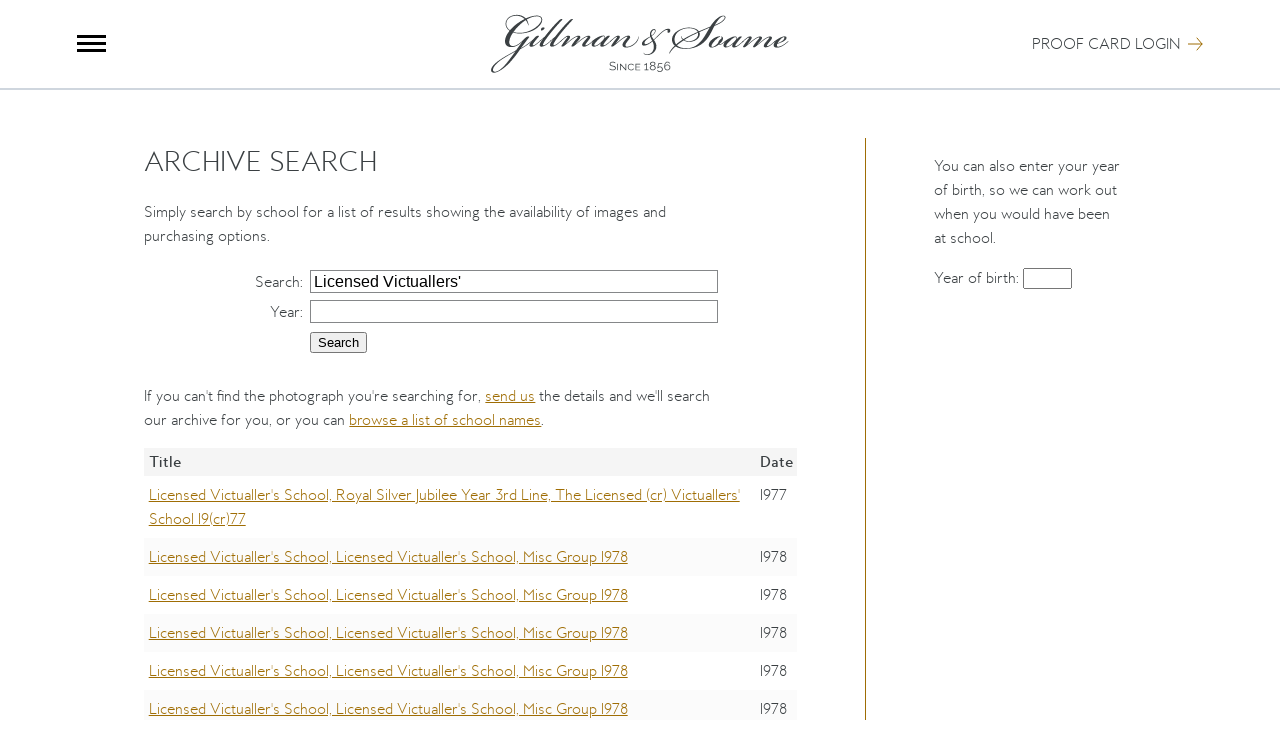

--- FILE ---
content_type: text/html; charset=UTF-8
request_url: https://www.gillmanandsoame.co.uk/archive/search/?src=stream&q=Licensed+Victuallers%27
body_size: 17206
content:
<!DOCTYPE html>
<html id="p_archive_search" class="archive" lang="en-GB" xml:lang="en-GB" dir="ltr" xmlns="http://www.w3.org/1999/xhtml">
<head>

	<meta charset="UTF-8" />

	<script src="/a/js/1597774155-archive-years.min.js" async="async" integrity="sha256-sknF4vDRL3rvP//Z16Q1taV7oTwQr1VFxYCWXat8/KE="></script>
	<script src="/a/js/1679924695-main-nav.min.js" async="async" integrity="sha256-FoQkcbeB/h3B2MsZsioVLd/DTnYwprtlnhr2BdnKF5E="></script>
	<script src="/a/js/1695295564-analytics.min.js" defer="defer" integrity="sha256-F1Cg+OazM2qgHF+lX+MZPJVdSXShrPx5XpkXF6y2HUY="></script>
	<script src="https://www.googletagmanager.com/gtag/js?id=G-Z307BQX57B" defer="defer"></script>

	<meta http-equiv="Content-Security-Policy" content="script-src 'none'" /> <!-- No scripts after this -->

	<title>Licensed Victuallers - Gillman &amp; Soame Archive Search</title>

	<link rel="stylesheet" type="text/css" href="/a/css/global/1741833233-core.min.css" media="all" integrity="sha256-ofPjbygVKsN+4mouxLBMkJeX+hdoEb09jB88kTPsN/U=" />
	<link rel="icon" type="image/x-icon" href="/a/img/global/1516969078-favicon.ico" />
	<link rel="next" href="/archive/search/?src=stream&amp;q=Licensed%20Victuallers%27&amp;offset=2" />
	<link rel="manifest" href="/manifest.json" crossorigin="use-credentials" />
	<link rel="apple-touch-icon" href="/a/img/global/1488140512-logo.png" />

	<meta name="js_src" content="stream" />
	<meta name="description" content="School Photography - Gillman and Soame Photography is the UK&apos;s most established photographic company for portrait and group photography specialising in large groups, small groups and individual portraits for schools, graduation, teamwork and the military." />

	<link rel="alternate" href="https://www.gillmanandsoame.co.uk/archive/search/?src=stream&amp;q=Licensed%20Victuallers%27" hreflang="en-GB" />

	<meta name="viewport" content="width=device-width, initial-scale=1" />

	<meta name="twitter:card" content="summary" />
	<meta name="twitter:title" content="Licensed Victuallers - Gillman &amp; Soame Archive Search" />
	<meta name="twitter:description" content="School Photography - Gillman and Soame Photography is the UK&apos;s most established photographic company for portrait and group photography specialising in large groups, small groups and individual portraits for schools, graduation, teamwork and the military." />
	<meta name="twitter:image:src" content="https://www.gillmanandsoame.co.uk/a/img/global/logo-300.gif" />

	<meta property="og:type" content="website" />
	<meta property="og:title" content="Licensed Victuallers - Gillman &amp; Soame Archive Search" />
	<meta property="og:description" content="School Photography - Gillman and Soame Photography is the UK&apos;s most established photographic company for portrait and group photography specialising in large groups, small groups and individual portraits for schools, graduation, teamwork and the military." />
	<meta property="og:url" content="https://www.gillmanandsoame.co.uk/archive/search/?src=stream&amp;q=Licensed%20Victuallers%27" />
	<meta property="og:image" content="https://www.gillmanandsoame.co.uk/a/img/global/logo-300.gif" />
	<meta property="og:image:width" content="300" />
	<meta property="og:image:height" content="300" />
	<meta property="og:site_name" content="Gillman &amp; Soame" />

</head>
<body>

	<header id="page_header" role="banner">
		<div>
			<p id="button_nav"><a href="#page_navigation" id="page_nav_link">Menu</a></p>
			<p id="button_logo">
				<a href="/">
					<picture>
						<source sizes="50vw" srcset="/a/img/global/1488140512-logo.svg 600w" type="image/svg+xml" />
						<source
							sizes="50vw"
							srcset="/a/img/global/1488140512-logo.webp 300w,
									/a/img/global/1488140512-logo-600.webp 600w"
							type="image/webp" />
						<img
							src="/a/img/global/1488140512-logo.gif" width="300" height="60" alt="Gillman &amp; Soame"
							sizes="50vw"
							srcset="/a/img/global/1488140512-logo.gif 300w,
									/a/img/global/1488140512-logo-600.gif 600w" />
					</picture>
				</a>
			</p>
			<p id="button_login">
									<span><a class="plain_link" href="/">Proof Card Login</a></span>
							</p>
		</div>
	</header>

	<nav id="page_navigation" role="navigation">
		<div id="page_navigation_close"></div>
		<ul>
			<li><a href="/about/#groups">Group Photography</a></li>
			<li><a href="/about/#portraits">Portrait Photography</a></li>
			<li><a href="/about/#archive">Archive Search</a></li>
			<li><a href="/about/#imagebank">Imagebank</a></li>
			<li><a href="/about/#creative">Creative Services</a></li>
			<li><a href="/about/#special">Special Anniversary Groups</a></li>
			<li><a href="/about/#international">International Schools</a></li>
			<li><a href="/about/#illumination">Hand Illumination</a></li>
			<li><a href="/about/#history">Our History</a></li>
		</ul>
		<ul>
			<li><a href="https://www.myschoolphoto.org/login/oxford/preRegister/">Oxford Pre-Registration</a></li>
			<li><a href="/booking/">Booking Form</a></li>
			<li><a href="/contact/">Contact Us</a></li>
		</ul>
	</nav>

	<main id="page_content" role="main">

		






<!-- END OF PAGE TOP -->

	
	
	
		<div class="sub_page inc_sidebar">
			<div class="container">
				<div class="main_content">

					<section>

						<h1 class="h1">Archive Search</h1>

						<p>Simply search by school for a list of results showing the availability of images and purchasing options.</p>

						
	
		
					<form id="form_1" class="basic_form" action="https://www.gillmanandsoame.co.uk/archive/search/" method="get" accept-charset="UTF-8"><div class="form_hidden_fields"><input type="hidden" name="src" value="stream" /></div>
						<fieldset>
							
							
							<div class="row text first odd q">
								<span class="label"><label for="fld_q">Search</label>:</span>
								<span class="input"><input name="q" id="fld_q" type="text" maxlength="50" value="Licensed Victuallers&apos;" /></span>
							</div>

							<div class="row text even y">
								<span class="label"><label for="fld_y">Year</label>:</span>
								<span class="input"><input name="y" id="fld_y" type="text" maxlength="50" value="" /></span>
							</div>

							
							<div class="row submit">
								<input type="submit" value="Search" />
							</div>
						</fieldset>
					</form>


		
			<div id="results">

				<p class="contact_us">If you can't find the photograph you're searching for, <a href="/contact/">send us</a> the details and we'll search our archive for you, or you can <a href="/archive/search/index/">browse a list of school names</a>.</p>

				<div class="basic_table full_width duplicate_caption" role="region" tabindex="0" aria-labelledby="results_caption">
					<table>
						<caption id="results_caption">Results</caption>
						<thead>
							<tr>
								<th class="title" scope="col">Title</th>
								<th class="date" scope="col">Date</th>
							</tr>
						</thead>
						<tbody>
						
									<tr class="odd">
										<td class="title"><a href="/archive/details/?ref=1000&amp;pass=8b25e">Licensed Victualler&apos;s School, Royal Silver Jubilee Year                 3rd Line, The Licensed (cr) Victuallers&apos; School     19(cr)77</a></td>
										<td class="date"> 1977</td>
									</tr>
									<tr class="even">
										<td class="title"><a href="/archive/details/?ref=59500&amp;pass=f231f">Licensed Victualler&apos;s School, Licensed Victualler&apos;s School, Misc Group 1978</a></td>
										<td class="date"> 1978</td>
									</tr>
									<tr class="odd">
										<td class="title"><a href="/archive/details/?ref=59501&amp;pass=acd9f">Licensed Victualler&apos;s School, Licensed Victualler&apos;s School, Misc Group 1978</a></td>
										<td class="date"> 1978</td>
									</tr>
									<tr class="even">
										<td class="title"><a href="/archive/details/?ref=59502&amp;pass=98c05">Licensed Victualler&apos;s School, Licensed Victualler&apos;s School, Misc Group 1978</a></td>
										<td class="date"> 1978</td>
									</tr>
									<tr class="odd">
										<td class="title"><a href="/archive/details/?ref=59503&amp;pass=5615e">Licensed Victualler&apos;s School, Licensed Victualler&apos;s School, Misc Group 1978</a></td>
										<td class="date"> 1978</td>
									</tr>
									<tr class="even">
										<td class="title"><a href="/archive/details/?ref=59504&amp;pass=9d880">Licensed Victualler&apos;s School, Licensed Victualler&apos;s School, Misc Group 1978</a></td>
										<td class="date"> 1978</td>
									</tr>
									<tr class="odd">
										<td class="title"><a href="/archive/details/?ref=59505&amp;pass=77b29">Licensed Victualler&apos;s School, Licensed Victualler&apos;s School, Misc Group 1978</a></td>
										<td class="date"> 1978</td>
									</tr>
									<tr class="even">
										<td class="title"><a href="/archive/details/?ref=59506&amp;pass=c6471">Licensed Victualler&apos;s School, Licensed Victualler&apos;s School, Misc Group 1978</a></td>
										<td class="date"> 1978</td>
									</tr>
									<tr class="odd">
										<td class="title"><a href="/archive/details/?ref=1412&amp;pass=1379e">Licensed Victualler&apos;s School, The Licensed Victuallers&apos; School  1979, Guiness House</a></td>
										<td class="date"> 1979</td>
									</tr>
									<tr class="even">
										<td class="title"><a href="/archive/details/?ref=1413&amp;pass=e4bf0">Licensed Victualler&apos;s School, The Licensed Victuallers&apos; School  1979, Courage House</a></td>
										<td class="date"> 1979</td>
									</tr>
									<tr class="odd">
										<td class="title"><a href="/archive/details/?ref=1414&amp;pass=f62a1">Licensed Victualler&apos;s School, The Licensed Victuallers&apos; School  1979, Whitbread House</a></td>
										<td class="date"> 1979</td>
									</tr>
									<tr class="even">
										<td class="title"><a href="/archive/details/?ref=1415&amp;pass=e4ece">Licensed Victualler&apos;s School, The Licensed Victuallers&apos; School  1979, Showering House</a></td>
										<td class="date"> 1979</td>
									</tr>
									<tr class="odd">
										<td class="title"><a href="/archive/details/?ref=1416&amp;pass=c0aec">Licensed Victualler&apos;s School, The Licensed Victuallers&apos; School  1979, Dewar House</a></td>
										<td class="date"> 1979</td>
									</tr>
									<tr class="even">
										<td class="title"><a href="/archive/details/?ref=3542&amp;pass=71989">Licensed Victualler&apos;s School, The Licensed Victuallers&apos; School, 19 80</a></td>
										<td class="date"> 1980</td>
									</tr>
									<tr class="odd">
										<td class="title"><a href="/archive/details/?ref=62784&amp;pass=293a2">Licensed Victualler&apos;s School</a></td>
										<td class="date"> 1980</td>
									</tr>
									<tr class="even">
										<td class="title"><a href="/archive/details/?ref=62733&amp;pass=2e74a">Licensed Victualler&apos;s School</a></td>
										<td class="date"> 1980</td>
									</tr>
									<tr class="odd">
										<td class="title"><a href="/archive/details/?ref=3728&amp;pass=b0ce7">Licensed Victualler&apos;s School, The Licensed Victualler&apos;s School  1981</a></td>
										<td class="date"> 1981</td>
									</tr>
									<tr class="even">
										<td class="title"><a href="/archive/details/?ref=5116&amp;pass=a7c41">Licensed Victualler&apos;s School, Licensed Victualler&apos;s School 1982</a></td>
										<td class="date"> 1982</td>
									</tr>
									<tr class="odd">
										<td class="title"><a href="/archive/details/?ref=5117&amp;pass=ff64e">Licensed Victualler&apos;s School, The Licensed Victuallers&apos; School  1982, Bell&apos;s House</a></td>
										<td class="date"> 1982</td>
									</tr>
									<tr class="even">
										<td class="title"><a href="/archive/details/?ref=5118&amp;pass=0d6cd">Licensed Victualler&apos;s School, The Licensed Victuallers&apos; School  1982, Bass House</a></td>
										<td class="date"> 1982</td>
									</tr>
									<tr class="odd">
										<td class="title"><a href="/archive/details/?ref=5119&amp;pass=7a788">Licensed Victualler&apos;s School, The Licensed Victuallers&apos; School  1982, Guinness House</a></td>
										<td class="date"> 1982</td>
									</tr>
									<tr class="even">
										<td class="title"><a href="/archive/details/?ref=5120&amp;pass=be93b">Licensed Victualler&apos;s School, The Licensed Victuallers&apos; School  1982, Dewar House</a></td>
										<td class="date"> 1982</td>
									</tr>
									<tr class="odd">
										<td class="title"><a href="/archive/details/?ref=5121&amp;pass=3c8e2">Licensed Victualler&apos;s School, The Licensed Victuallers&apos; School  1982, Showering House</a></td>
										<td class="date"> 1982</td>
									</tr>
									<tr class="even">
										<td class="title"><a href="/archive/details/?ref=5122&amp;pass=34f8b">Licensed Victualler&apos;s School, The Licensed Victuallers&apos; School  1982, Courage House</a></td>
										<td class="date"> 1982</td>
									</tr>						</tbody>
					</table>
				</div>

				
					<p class="pagination" role="navigation">
						<span class="pagination_jump pagination_back"><span><span aria-label="Previous page">[«]</span></span></span>
						<span data-setsize="5" data-posinset="1" class="pagination_page pagination_page_1 pagination_current" aria-current="step"><strong>1</strong></span>
						<span data-setsize="5" data-posinset="2" class="pagination_page pagination_page_2"><a href="/archive/search/?src=stream&amp;q=Licensed%20Victuallers%27&amp;offset=2" rel="next">2</a></span>
						<span data-setsize="5" data-posinset="3" class="pagination_page pagination_page_3"><a href="/archive/search/?src=stream&amp;q=Licensed%20Victuallers%27&amp;offset=3">3</a></span>
						<span data-setsize="5" data-posinset="4" class="pagination_page pagination_page_4"><a href="/archive/search/?src=stream&amp;q=Licensed%20Victuallers%27&amp;offset=4">4</a></span>
						<span data-setsize="5" data-posinset="5" class="pagination_page pagination_page_5"><a href="/archive/search/?src=stream&amp;q=Licensed%20Victuallers%27&amp;offset=5">5</a></span>
						<span class="pagination_jump pagination_next"><a href="/archive/search/?src=stream&amp;q=Licensed%20Victuallers%27&amp;offset=2" rel="next"><span aria-label="Next page">[»]</span></a></span>
					</p>

			</div>

		
	
					</section>

				</div>
				<div class="sidebar">

					<div id="jsSchoolYears">
						<p>The value of a treasured image cannot be truly estimated.</p>
						<p>At Gillman &amp; Soame we are constantly scanning and upgrading our archive materials and have an unrivalled schools and college archive.</p>
					</div>

				</div>
			</div>
		</div>

	
<!-- START OF PAGE BOTTOM -->












	</main>

	<footer id="page_footer" role="contentinfo">
		<div itemscope="itemscope" itemtype="http://schema.org/Organization">
							<div class="contact">
					<div class="details">
													<h2>Contact Us</h2>
							<p>Email <a class="plain_link" href="mailto:action@gillmanandsoame.co.uk">action@gillmanandsoame.co.uk</a></p>
							<p>Call <a class="plain_link" href="tel:+441869328200">01869 328 200</a></p>
											</div>
					<div class="social">
						<p class="twitter"><a   class="plain_link" href="https://twitter.com/GillmanSoame"       itemprop="sameAs" data-img-src="/a/img/global/1489597385-social-twitter.svg"   data-img-height="20" data-img-width="24">Twitter</a></p> <!-- 20*(300.00006/244.18703) -->
						<p class="instagram"><a class="plain_link" href="https://instagram.com/gillmanandsoame/" itemprop="sameAs" data-img-src="/a/img/global/1489597385-social-instagram.svg" data-img-height="20" data-img-width="20">Instagram</a></p> <!-- 20*(132.004/132) -->
					</div>
				</div>
						<div class="footer">
				<p class="logo">
					<picture>
						<source sizes="50vw" srcset="/a/img/global/1488140512-logo.svg 600w" type="image/svg+xml" />
						<source
							sizes="50vw"
							srcset="/a/img/global/1488140512-logo.webp 300w,
									/a/img/global/1488140512-logo-600.webp 600w"
							type="image/webp" />
						<img
							src="/a/img/global/1488140512-logo.gif" width="300" height="60" alt="Gillman &amp; Soame"
							sizes="50vw"
							srcset="/a/img/global/1488140512-logo.gif 300w,
									/a/img/global/1488140512-logo-600.gif 600w" />
					</picture>
				</p>
				<nav id="footer_nav" role="navigation">
					<ul>
						<li><a class="plain_link" href="/contact/">Contact Us</a></li>
						<li><a class="plain_link" href="/booking/">Booking Form</a></li>
						<li><a class="plain_link" href="/privacy-policy/">Privacy Policy</a></li>
						<li><a class="plain_link" href="/terms-and-conditions/">Terms</a></li>
						<li><a class="plain_link" href="/security/">Security</a></li>
					</ul>
				</nav>
				<div class="copyright">
					<p><span>© 2026 <a class="plain_link" href="https://www.gillmanandsoame.co.uk/" itemprop="url"><span itemprop="name">Gillman &amp; Soame UK Ltd</span></a> - University and School photographers</span></p>
				</div>
			</div>
			<meta content="https://www.gillmanandsoame.co.uk/a/img/global/logo-300.gif" itemprop="logo" />
			<div itemprop="contactPoint" itemscope="itemscope" itemtype="http://schema.org/ContactPoint">
				<meta itemprop="contactType" content="customer service" />
				<meta itemprop="telephone" content="+441869328200" />
				<meta itemprop="email" content="action@gillmanandsoame.co.uk" />
			</div>
			<div itemprop="address" itemscope="itemscope" itemtype="http://schema.org/PostalAddress">
				<meta itemprop="streetAddress" content="Gillman and Soame UK Ltd, Units 7 &amp; 8, Chancerygate Business Centre, Langford Lane" />
				<meta itemprop="addressLocality" content="Kidlington" />
				<meta itemprop="addressRegion" content="Oxford" />
				<meta itemprop="postalCode" content="OX5 1FQ" />
				<meta itemprop="addressCountry" content="United Kingdom" />
			</div>
		</div>
	</footer>

	

</body>
</html>